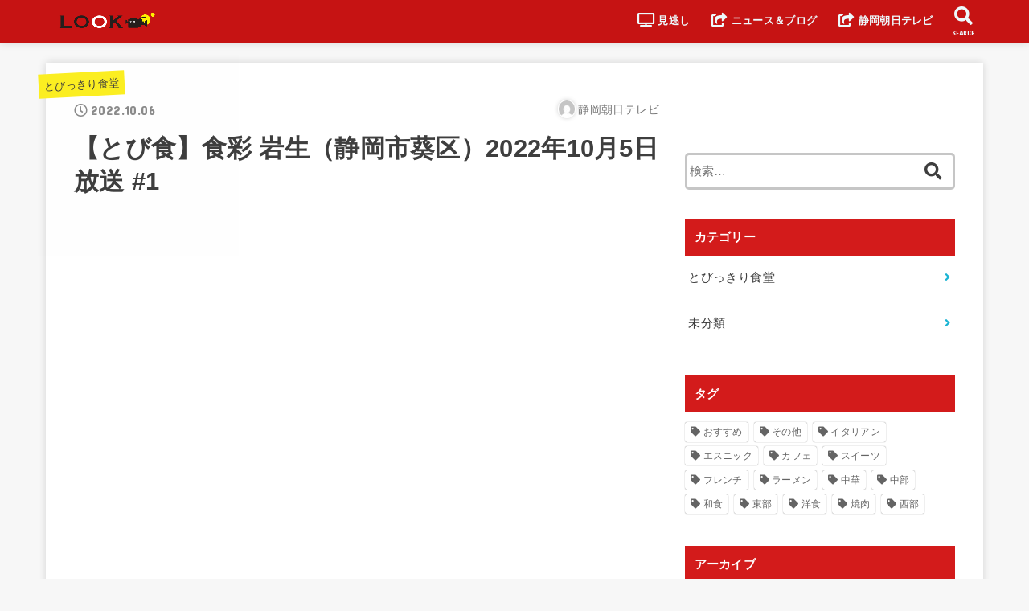

--- FILE ---
content_type: text/html; charset=UTF-8
request_url: https://look-douga.satv.co.jp/minogashi/tobisyoku/p=6688
body_size: 34899
content:
<!doctype html>
<html lang="ja">

<head>
<meta charset="utf-8">
<meta http-equiv="X-UA-Compatible" content="IE=edge">
<meta name="HandheldFriendly" content="True">
<meta name="MobileOptimized" content="320">
<meta name="viewport" content="width=device-width, initial-scale=1"/>

<link rel="pingback" href="https://look-douga.satv.co.jp/wordpress/xmlrpc.php">


<meta name="popin:image" content="https://look-douga.satv.co.jp/wordpress/wp-content/uploads/2022/10/iwao-ryouri_0-300x169.jpg">

<title>【とび食】食彩 岩生（静岡市葵区）2022年10月5日放送 #1 &#8211; LOOK動画</title>
<meta name='robots' content='max-image-preview:large' />
<link rel='dns-prefetch' href='//ajax.googleapis.com' />
<link rel='dns-prefetch' href='//fonts.googleapis.com' />
<link rel='dns-prefetch' href='//use.fontawesome.com' />
<link rel='dns-prefetch' href='//s.w.org' />
<link rel="alternate" type="application/rss+xml" title="LOOK動画 &raquo; フィード" href="https://look-douga.satv.co.jp/feed" />
		<script type="text/javascript">
			window._wpemojiSettings = {"baseUrl":"https:\/\/s.w.org\/images\/core\/emoji\/13.0.1\/72x72\/","ext":".png","svgUrl":"https:\/\/s.w.org\/images\/core\/emoji\/13.0.1\/svg\/","svgExt":".svg","source":{"concatemoji":"https:\/\/look-douga.satv.co.jp\/wordpress\/wp-includes\/js\/wp-emoji-release.min.js?ver=5.7.14"}};
			!function(e,a,t){var n,r,o,i=a.createElement("canvas"),p=i.getContext&&i.getContext("2d");function s(e,t){var a=String.fromCharCode;p.clearRect(0,0,i.width,i.height),p.fillText(a.apply(this,e),0,0);e=i.toDataURL();return p.clearRect(0,0,i.width,i.height),p.fillText(a.apply(this,t),0,0),e===i.toDataURL()}function c(e){var t=a.createElement("script");t.src=e,t.defer=t.type="text/javascript",a.getElementsByTagName("head")[0].appendChild(t)}for(o=Array("flag","emoji"),t.supports={everything:!0,everythingExceptFlag:!0},r=0;r<o.length;r++)t.supports[o[r]]=function(e){if(!p||!p.fillText)return!1;switch(p.textBaseline="top",p.font="600 32px Arial",e){case"flag":return s([127987,65039,8205,9895,65039],[127987,65039,8203,9895,65039])?!1:!s([55356,56826,55356,56819],[55356,56826,8203,55356,56819])&&!s([55356,57332,56128,56423,56128,56418,56128,56421,56128,56430,56128,56423,56128,56447],[55356,57332,8203,56128,56423,8203,56128,56418,8203,56128,56421,8203,56128,56430,8203,56128,56423,8203,56128,56447]);case"emoji":return!s([55357,56424,8205,55356,57212],[55357,56424,8203,55356,57212])}return!1}(o[r]),t.supports.everything=t.supports.everything&&t.supports[o[r]],"flag"!==o[r]&&(t.supports.everythingExceptFlag=t.supports.everythingExceptFlag&&t.supports[o[r]]);t.supports.everythingExceptFlag=t.supports.everythingExceptFlag&&!t.supports.flag,t.DOMReady=!1,t.readyCallback=function(){t.DOMReady=!0},t.supports.everything||(n=function(){t.readyCallback()},a.addEventListener?(a.addEventListener("DOMContentLoaded",n,!1),e.addEventListener("load",n,!1)):(e.attachEvent("onload",n),a.attachEvent("onreadystatechange",function(){"complete"===a.readyState&&t.readyCallback()})),(n=t.source||{}).concatemoji?c(n.concatemoji):n.wpemoji&&n.twemoji&&(c(n.twemoji),c(n.wpemoji)))}(window,document,window._wpemojiSettings);
		</script>
		<style type="text/css">
img.wp-smiley,
img.emoji {
	display: inline !important;
	border: none !important;
	box-shadow: none !important;
	height: 1em !important;
	width: 1em !important;
	margin: 0 .07em !important;
	vertical-align: -0.1em !important;
	background: none !important;
	padding: 0 !important;
}
</style>
	<link rel='stylesheet' id='wp-block-library-css'  href='https://look-douga.satv.co.jp/wordpress/wp-includes/css/dist/block-library/style.min.css' type='text/css' media='all' />
<link rel='stylesheet' id='stk_style-css'  href='https://look-douga.satv.co.jp/wordpress/wp-content/themes/jstork19/style.css?ver=1.2.1' type='text/css' media='all' />
<link rel='stylesheet' id='stk_child-style-css'  href='https://look-douga.satv.co.jp/wordpress/wp-content/themes/jstork19_custom/style.css' type='text/css' media='all' />
<link rel='stylesheet' id='gf_font-css'  href='https://fonts.googleapis.com/css?family=Concert+One&#038;display=swap' type='text/css' media='all' />
<link rel='stylesheet' id='fontawesome-css'  href='https://use.fontawesome.com/releases/v5.10.2/css/all.css' type='text/css' media='all' />
<script type='text/javascript' src='https://ajax.googleapis.com/ajax/libs/jquery/1.12.4/jquery.min.js?ver=1.12.4' id='jquery-js'></script>
<link rel="https://api.w.org/" href="https://look-douga.satv.co.jp/wp-json/" /><link rel="alternate" type="application/json" href="https://look-douga.satv.co.jp/wp-json/wp/v2/posts/6688" /><link rel="EditURI" type="application/rsd+xml" title="RSD" href="https://look-douga.satv.co.jp/wordpress/xmlrpc.php?rsd" />
<link rel="wlwmanifest" type="application/wlwmanifest+xml" href="https://look-douga.satv.co.jp/wordpress/wp-includes/wlwmanifest.xml" /> 

<link rel="canonical" href="https://look-douga.satv.co.jp/minogashi/tobisyoku/p=6688" />
<link rel='shortlink' href='https://look-douga.satv.co.jp/?p=6688' />
<link rel="alternate" type="application/json+oembed" href="https://look-douga.satv.co.jp/wp-json/oembed/1.0/embed?url=https%3A%2F%2Flook-douga.satv.co.jp%2Fminogashi%2Ftobisyoku%2Fp%3D6688" />
<link rel="alternate" type="text/xml+oembed" href="https://look-douga.satv.co.jp/wp-json/oembed/1.0/embed?url=https%3A%2F%2Flook-douga.satv.co.jp%2Fminogashi%2Ftobisyoku%2Fp%3D6688&#038;format=xml" />
<style type="text/css">
body, #breadcrumb li a::after{ color: #3E3E3E;}
a, #breadcrumb li.bc_homelink a::before, .author_sns li a::before,.widget li a:after,.np-post-list.prev a::before, .np-post-list.next a::after, .footer-links li a:before{ color: #1bb4d3;}
a:hover{ color: #E69B9B;}

.article-footer .post-categories li a,.article-footer .tags a{ background-color: #1bb4d3;  border-color:#1bb4d3;}
.article-footer .post-categories li a:hover,.article-footer .tags a:hover{ background-color: #E69B9B;  border-color:#E69B9B;}
.article-footer .tags a{ color:#1bb4d3;}
.article-footer .tags a:hover{ color: #E69B9B;}
#header, .bgnormal #inner-header{ background: #c61313;}
#site__logo a{ color: #eeee22;}
#header, #g_nav li a, .nav_btn{ color: #edf9fc;}
@media only screen and (min-width: 768px) {
	.nav ul { background: #666666;}
	#g_nav .nav li ul.sub-menu li a{ color: #f7f7f7;}
}

#inner-content, #breadcrumb, .entry-content blockquote:before, .entry-content blockquote:after, .archives-list.simple-list .post-list a,.cbox.type_simple,.cbox.type_simple .box_title .span__box_title, .accordion_content{ background: #ffffff;}

.entry-content h2:not(.is-style-stylenone),.widgettitle,.homeadd_wrap h2,.accordion::before,
ul.wpp-list li a:before,#toc_container .toc_number { background: #d31b1b; color: #ffffff;}

.entry-content h3:not(.is-style-stylenone),.entry-content h4:not(.is-style-stylenone),.cat_postlist .catttl,.archive-title,
.h_boader .entry-content h2:not(.is-style-stylenone),.h_boader .homeadd_wrap h2{ border-color: #d31b1b;}
.h_balloon .entry-content h2:not(.is-style-stylenone):after,.h_balloon .homeadd_wrap h2:not(.is-style-stylenone):after{ border-top-color: #d31b1b;}
.entry-content ul li:before, #toc_container .toc_title::before{ color: #d31b1b;}
.entry-content ol > li:before{ background: #d31b1b; border-color: #d31b1b;  color: #ffffff;}

#container .cat-name,.related_article .ttl:before{ background: #fcee21; color:  #3e3e3e;}
.btn-wrap a, .wp-block-button.is-style-normal a{ background: #1bb4d3;border-color: #1bb4d3;}
.btn-wrap a:hover, .wp-block-button.is-style-normal a:hover, .widget .btn-wrap:not(.simple) a:hover{ color: #1bb4d3;border-color: #1bb4d3;}
.btn-wrap.simple a, .wp-block-button.is-style-simple a, .pagination a, .pagination span,.page-links a{ border-color: #1bb4d3; color: #1bb4d3;}
.btn-wrap.simple a:hover, .wp-block-button.is-style-simple a:hover, .pagination .current,.pagination .current:hover,.page-links ul > li > span,.pagination a:hover,.pagination a:focus,.page-links a:hover,.page-links a:focus,.accordionBtn{ background-color: #1bb4d3;}
.accordionBtn.active{ background-color: #E69B9B;}

#top_carousel a, .slick-prev:before, .slick-next:before, .slick-dots li button:before{color: #444444;}
#sidebar1, .widget:not(.widget_text) a{ color: #3e3e3e;}
.bgfull #footer-top, .cta-inner{ background-color: #666666; color: #CACACA;}
.footer a,#footer-top a{ color: #f7f7f7;}
#footer-top .widgettitle{ color: #CACACA;}
.bgfull #footer, .bgnormal #footer #inner-footer { background-color: #666666; color: #CACACA;}
.wp-block-stk-plugin-faq .faq_title::before{ background-color: #3E3E3E;}
.newmark::before{background-color: #ff6347;}
</style>
<link rel="icon" href="https://look-douga.satv.co.jp/wordpress/wp-content/uploads/2020/07/cropped-icon-32x32.png" sizes="32x32" />
<link rel="icon" href="https://look-douga.satv.co.jp/wordpress/wp-content/uploads/2020/07/cropped-icon-192x192.png" sizes="192x192" />
<link rel="apple-touch-icon" href="https://look-douga.satv.co.jp/wordpress/wp-content/uploads/2020/07/cropped-icon-180x180.png" />
<meta name="msapplication-TileImage" content="https://look-douga.satv.co.jp/wordpress/wp-content/uploads/2020/07/cropped-icon-270x270.png" />

<link href="//vjs.zencdn.net/7.8.4/video-js.min.css" rel="stylesheet">
<link href="//cdnjs.cloudflare.com/ajax/libs/videojs-contrib-ads/6.6.5/videojs-contrib-ads.css" rel="stylesheet">
<link href="//look-douga.satv.co.jp/dist/videojs.ima.css" rel="stylesheet">
		<style type="text/css" id="wp-custom-css">
			.cat-id-7 {background-color: #00FFCC !important;}
.cat-id-17  {background-color: #00FFCC !important;}
.cat-id-80  {background-color: #ff69b4 !important;}
.page .n2-section-smartslider{display:none;}
.single-post .n2-section-smartslider{display:none;}
@media (max-width: 767px) { .bgfull #inner-footer{padding-bottom:120px;} #page-top.pt-active{bottom:110px;}.remodal-wrapper{padding-bottom:120px;}}
		</style>
		<script async src="https://www.googletagmanager.com/gtag/js?id=UA-19325003-21"></script>
<script>
  window.dataLayer = window.dataLayer || [];
  function gtag(){dataLayer.push(arguments);}
  gtag('js', new Date());

  gtag('config', 'UA-19325003-21');
</script></head>

<body class="post-template-default single single-post postid-6688 single-format-standard wp-custom-logo bgfull">

<!-- 広告ここから -->
<script async src="https://securepubads.g.doubleclick.net/tag/js/gpt.js"></script>
<script>
 //オーバーレイSP
  window.googletag = window.googletag || {cmd: []};
  googletag.cmd.push(function() {
    googletag.defineSlot('/62532913,21895472977/s_look_320x100_overlay-douga_27471', [320, 100], 'div-gpt-ad-1618298722868-0').addService(googletag.pubads());
    googletag.pubads().enableSingleRequest();
    googletag.enableServices();
  });
  //バナーPC
    window.googletag = window.googletag || {cmd: []};
  googletag.cmd.push(function() {
    googletag.defineSlot('/62532913,21895472977/p_look_300x250_allpage-toprightcolumn_27472', [[336, 280], [300, 250]], 'div-gpt-ad-1618296701111-0').addService(googletag.pubads());
    googletag.pubads().enableSingleRequest();
    googletag.enableServices();
  });
  //バナーSP
    window.googletag = window.googletag || {cmd: []};
  googletag.cmd.push(function() {
    googletag.defineSlot('/62532913,21895472977/s_look_300x250_allpage-toprightcolumn_27471', [300, 250], 'div-gpt-ad-1618298761836-0').addService(googletag.pubads());
    googletag.pubads().enableSingleRequest();
    googletag.enableServices();
  });
</script>
<!-- 広告ここまで -->


<div id="container">


<header id="header" class="header">
<div id="inner-header" class="wrap">


<div id="site__logo" class="fs_m">

	
		<p class="h1 img"><a href="https://look-douga.satv.co.jp/" class="custom-logo-link" rel="home"><img width="420" height="120" src="https://look-douga.satv.co.jp/wordpress/wp-content/uploads/2020/07/logo.png" class="custom-logo" alt="LOOK動画" srcset="https://look-douga.satv.co.jp/wordpress/wp-content/uploads/2020/07/logo.png 420w, https://look-douga.satv.co.jp/wordpress/wp-content/uploads/2020/07/logo-300x86.png 300w" sizes="(max-width: 420px) 100vw, 420px" /></a></p>
	
</div>

<nav id="g_nav" class="menu-menu-container"><ul id="menu-menu" class="nav top-nav cf"><li id="menu-item-52" class="menu-item menu-item-type-taxonomy menu-item-object-category current-post-ancestor menu-item-has-children menu-item-52"><a href="https://look-douga.satv.co.jp/category/minogashi"><i class="fas fa-tv fa-fw fa-lg"></i> 見逃し</a>
<ul class="sub-menu">
	<li id="menu-item-55" class="menu-item menu-item-type-taxonomy menu-item-object-category current-post-ancestor current-menu-parent current-post-parent menu-item-55"><a href="https://look-douga.satv.co.jp/category/minogashi/tobisyoku">とびっきり食堂</a></li>
</ul>
</li>
<li id="menu-item-1668" class="menu-item menu-item-type-custom menu-item-object-custom menu-item-1668"><a href="https://look.satv.co.jp/"><i class="fas fa-share-square fa-fw fa-lg"></i> ニュース＆ブログ</a></li>
<li id="menu-item-1655" class="menu-item menu-item-type-custom menu-item-object-custom menu-item-1655"><a href="https://www.satv.co.jp/"><i class="fas fa-share-square fa-fw fa-lg"></i> 静岡朝日テレビ</a></li>
</ul></nav>

<a href="#searchbox" data-remodal-target="searchbox" class="nav_btn search_btn"><span class="text gf">search</span></a>

<a href="#spnavi" data-remodal-target="spnavi" class="nav_btn menu_btn"><span class="text gf">menu</span></a>



</div>
</header>

<!-- 大スライダー追加部分 ここから -->
<!-- 大スライダー追加部分 ここまで -->











<div id="content">
<div id="inner-content" class="fadeIn wrap">

<main id="main">
<article id="post-6688" class="post-6688 post type-post status-publish format-standard has-post-thumbnail hentry category-tobisyoku tag-chubu tag-washoku article">
<header class="article-header entry-header">
<p class="byline entry-meta vcard cf">

<span class="cat-name cat-id-4"><a href="https://look-douga.satv.co.jp/category/minogashi/tobisyoku">とびっきり食堂</a></span>
<time class="time__date gf entry-date updated" datetime="2022-10-06">2022.10.06</time>
<span class="writer name author"><img alt='' src='https://secure.gravatar.com/avatar/fdddd52c70ed16c0c7f34662d16a11d2?s=30&#038;d=mm&#038;r=g' srcset='https://secure.gravatar.com/avatar/fdddd52c70ed16c0c7f34662d16a11d2?s=60&#038;d=mm&#038;r=g 2x' class='avatar avatar-30 photo' height='30' width='30' loading='lazy'/><span class="fn">静岡朝日テレビ</span></span>
</p>

<h1 class="entry-title single-title" itemprop="headline" rel="bookmark">【とび食】食彩 岩生（静岡市葵区）2022年10月5日放送 #1</h1>

</header>

<section class="entry-content cf">




<div class="youtube-container"><iframe loading="lazy" width="100%" height="450" src="https://www.youtube.com/embed/vLI7xr_2qek" title="YouTube video player" frameborder="0" allow="accelerometer; autoplay; clipboard-write; encrypted-media; gyroscope; picture-in-picture" allowfullscreen></iframe></div>



<p class="has-medium-font-size"><a href="https://www.satv.co.jp/0300program/0010tobikkiri/0004syokudo/202210/tobishoku_theme_20221003/2022-1005-01.html" data-type="URL" data-id="https://www.satv.co.jp/0300program/0010tobikkiri/0004syokudo/202210/tobishoku_theme_20221003/2022-1005-01.html" target="_blank" rel="noreferrer noopener">とびっきり食堂詳細ページ</a></p>



<iframe src="https://www.google.com/maps/embed?pb=!1m18!1m12!1m3!1d408.66877254421405!2d138.38225604816208!3d34.9728923760024!2m3!1f0!2f0!3f0!3m2!1i1024!2i768!4f13.1!3m3!1m2!1s0x601a49f593a05e8d%3A0x59de120e6da70e6e!2z6aOf5b2pIOWyqeeUnyDpnZnlsqE!5e0!3m2!1sja!2sjp!4v1665040172749!5m2!1sja!2sjp" width="100%" height="450" style="border:0;" allowfullscreen="" loading="lazy" referrerpolicy="no-referrer-when-downgrade"></iframe>



</section>

<footer class="article-footer">
<ul class="post-categories">
	<li><a href="https://look-douga.satv.co.jp/category/minogashi/tobisyoku" rel="category tag">とびっきり食堂</a></li></ul><p class="tags"><a href="https://look-douga.satv.co.jp/tag/chubu" rel="tag">中部</a><a href="https://look-douga.satv.co.jp/tag/washoku" rel="tag">和食</a></p></footer>


<div class="sharewrap">
<div class="sns_btn">
<ul>

<li class="twitter"> 
<a target="blank" href="//twitter.com/intent/tweet?url=https%3A%2F%2Flook-douga.satv.co.jp%2Fminogashi%2Ftobisyoku%2Fp%3D6688&text=%E3%80%90%E3%81%A8%E3%81%B3%E9%A3%9F%E3%80%91%E9%A3%9F%E5%BD%A9+%E5%B2%A9%E7%94%9F%EF%BC%88%E9%9D%99%E5%B2%A1%E5%B8%82%E8%91%B5%E5%8C%BA%EF%BC%892022%E5%B9%B410%E6%9C%885%E6%97%A5%E6%94%BE%E9%80%81+%231&tw_p=tweetbutton" onclick="window.open(this.href, 'tweetwindow', 'width=550, height=450,personalbar=0,toolbar=0,scrollbars=1,resizable=1'); return false;"><span class="text">ツイート</span><span class="count"></span></a>
</li>

<li class="facebook">
<a href="//www.facebook.com/sharer.php?src=bm&u=https%3A%2F%2Flook-douga.satv.co.jp%2Fminogashi%2Ftobisyoku%2Fp%3D6688&t=%E3%80%90%E3%81%A8%E3%81%B3%E9%A3%9F%E3%80%91%E9%A3%9F%E5%BD%A9+%E5%B2%A9%E7%94%9F%EF%BC%88%E9%9D%99%E5%B2%A1%E5%B8%82%E8%91%B5%E5%8C%BA%EF%BC%892022%E5%B9%B410%E6%9C%885%E6%97%A5%E6%94%BE%E9%80%81+%231" onclick="javascript:window.open(this.href, '', 'menubar=no,toolbar=no,resizable=yes,scrollbars=yes,height=300,width=600');return false;"><span class="text">シェア</span><span class="count"></span></a>
</li>


<li class="line">
<a href="//line.me/R/msg/text/?%E3%80%90%E3%81%A8%E3%81%B3%E9%A3%9F%E3%80%91%E9%A3%9F%E5%BD%A9+%E5%B2%A9%E7%94%9F%EF%BC%88%E9%9D%99%E5%B2%A1%E5%B8%82%E8%91%B5%E5%8C%BA%EF%BC%892022%E5%B9%B410%E6%9C%885%E6%97%A5%E6%94%BE%E9%80%81+%231%0Ahttps%3A%2F%2Flook-douga.satv.co.jp%2Fminogashi%2Ftobisyoku%2Fp%3D6688" target="_blank"><span class="text">送る</span></a>
</li>

<li class="pocket">
<a href="//getpocket.com/edit?url=https://look-douga.satv.co.jp/minogashi/tobisyoku/p=6688&title=【とび食】食彩 岩生（静岡市葵区）2022年10月5日放送 #1" onclick="window.open(this.href, 'FBwindow', 'width=550, height=350, menubar=no, toolbar=no, scrollbars=yes'); return false;"><span class="text">Pocket</span><span class="count"></span></a></li>

</ul>
</div></div>




</article>

<div id="single_foot">




</div>

<!-- ここにレコメンド広告 ここから -->
<div id="_popin_recommend"></div>
<script type="text/javascript">
  (function() {
    var pa = document.createElement('script'); pa.type = 'text/javascript'; pa.charset = "utf-8"; pa.async = true;
    pa.src = window.location.protocol + "//api.popin.cc/searchbox/satv_look-douga.js";
    var s = document.getElementsByTagName('script')[0]; s.parentNode.insertBefore(pa, s);
  })();
</script>
<!-- ここにレコメンド広告 ここまで -->

</main>

<div id="sidebar1" class="sidebar" role="complementary"><div id="text-2" class="widget widget_text">			<div class="textwidget"><p><!-- 広告ユニット --><br />
<!-- /62532913/p_look_300x250_allpage-toprightcolumn_27472 --></p>
<div id='div-gpt-ad-1618296701111-0'>
<script>
googletag.cmd.push(function() { googletag.display('div-gpt-ad-1618296701111-0'); });
</script>
</div>
<p><!-- ここまで --></p>
</div>
		</div><div id="search-2" class="widget widget_search"><form role="search" method="get" class="searchform" action="https://look-douga.satv.co.jp/">
				<label>
					<span class="screen-reader-text">検索:</span>
					<input type="search" class="searchform_input" placeholder="検索&hellip;" value="" name="s" />
				</label>
				<button type="submit" class="searchsubmit"></button>
			</form></div><div id="categories-2" class="widget widget_categories"><h4 class="widgettitle gf"><span>カテゴリー</span></h4>
			<ul>
					<li class="cat-item cat-item-4"><a href="https://look-douga.satv.co.jp/category/minogashi/tobisyoku">とびっきり食堂</a>
</li>
	<li class="cat-item cat-item-1"><a href="https://look-douga.satv.co.jp/category/mibunrui">未分類</a>
</li>
			</ul>

			</div><div id="tag_cloud-3" class="widget widget_tag_cloud"><h4 class="widgettitle gf"><span>タグ</span></h4><div class="tagcloud"><a href="https://look-douga.satv.co.jp/tag/pickup" class="tag-cloud-link tag-link-5 tag-link-position-1" style="font-size: 21.36pt;" aria-label="おすすめ (373個の項目)">おすすめ</a>
<a href="https://look-douga.satv.co.jp/tag/etc" class="tag-cloud-link tag-link-76 tag-link-position-2" style="font-size: 12.48pt;" aria-label="その他 (28個の項目)">その他</a>
<a href="https://look-douga.satv.co.jp/tag/italian" class="tag-cloud-link tag-link-48 tag-link-position-3" style="font-size: 14.72pt;" aria-label="イタリアン (54個の項目)">イタリアン</a>
<a href="https://look-douga.satv.co.jp/tag/%e3%82%a8%e3%82%b9%e3%83%8b%e3%83%83%e3%82%af" class="tag-cloud-link tag-link-148 tag-link-position-4" style="font-size: 8pt;" aria-label="エスニック (7個の項目)">エスニック</a>
<a href="https://look-douga.satv.co.jp/tag/cafe" class="tag-cloud-link tag-link-98 tag-link-position-5" style="font-size: 8.4pt;" aria-label="カフェ (8個の項目)">カフェ</a>
<a href="https://look-douga.satv.co.jp/tag/sweets" class="tag-cloud-link tag-link-38 tag-link-position-6" style="font-size: 11.52pt;" aria-label="スイーツ (21個の項目)">スイーツ</a>
<a href="https://look-douga.satv.co.jp/tag/french" class="tag-cloud-link tag-link-47 tag-link-position-7" style="font-size: 9.12pt;" aria-label="フレンチ (10個の項目)">フレンチ</a>
<a href="https://look-douga.satv.co.jp/tag/rahmen" class="tag-cloud-link tag-link-33 tag-link-position-8" style="font-size: 14.72pt;" aria-label="ラーメン (54個の項目)">ラーメン</a>
<a href="https://look-douga.satv.co.jp/tag/chinese" class="tag-cloud-link tag-link-43 tag-link-position-9" style="font-size: 14.96pt;" aria-label="中華 (58個の項目)">中華</a>
<a href="https://look-douga.satv.co.jp/tag/chubu" class="tag-cloud-link tag-link-34 tag-link-position-10" style="font-size: 22pt;" aria-label="中部 (448個の項目)">中部</a>
<a href="https://look-douga.satv.co.jp/tag/washoku" class="tag-cloud-link tag-link-35 tag-link-position-11" style="font-size: 20.8pt;" aria-label="和食 (317個の項目)">和食</a>
<a href="https://look-douga.satv.co.jp/tag/tobu" class="tag-cloud-link tag-link-25 tag-link-position-12" style="font-size: 19.52pt;" aria-label="東部 (219個の項目)">東部</a>
<a href="https://look-douga.satv.co.jp/tag/yoshoku" class="tag-cloud-link tag-link-37 tag-link-position-13" style="font-size: 20.24pt;" aria-label="洋食 (266個の項目)">洋食</a>
<a href="https://look-douga.satv.co.jp/tag/yakiniku" class="tag-cloud-link tag-link-41 tag-link-position-14" style="font-size: 11.04pt;" aria-label="焼肉 (18個の項目)">焼肉</a>
<a href="https://look-douga.satv.co.jp/tag/seibu" class="tag-cloud-link tag-link-32 tag-link-position-15" style="font-size: 19.36pt;" aria-label="西部 (207個の項目)">西部</a></div>
</div><div id="archives-2" class="widget widget_archive"><h4 class="widgettitle gf"><span>アーカイブ</span></h4>
			<ul>
					<li><a href='https://look-douga.satv.co.jp/date/2023/11'>2023年11月</a></li>
	<li><a href='https://look-douga.satv.co.jp/date/2023/10'>2023年10月</a></li>
	<li><a href='https://look-douga.satv.co.jp/date/2023/09'>2023年9月</a></li>
	<li><a href='https://look-douga.satv.co.jp/date/2023/08'>2023年8月</a></li>
	<li><a href='https://look-douga.satv.co.jp/date/2023/07'>2023年7月</a></li>
	<li><a href='https://look-douga.satv.co.jp/date/2023/06'>2023年6月</a></li>
	<li><a href='https://look-douga.satv.co.jp/date/2023/05'>2023年5月</a></li>
	<li><a href='https://look-douga.satv.co.jp/date/2023/04'>2023年4月</a></li>
	<li><a href='https://look-douga.satv.co.jp/date/2023/03'>2023年3月</a></li>
	<li><a href='https://look-douga.satv.co.jp/date/2023/02'>2023年2月</a></li>
	<li><a href='https://look-douga.satv.co.jp/date/2023/01'>2023年1月</a></li>
	<li><a href='https://look-douga.satv.co.jp/date/2022/12'>2022年12月</a></li>
	<li><a href='https://look-douga.satv.co.jp/date/2022/11'>2022年11月</a></li>
	<li><a href='https://look-douga.satv.co.jp/date/2022/10'>2022年10月</a></li>
	<li><a href='https://look-douga.satv.co.jp/date/2022/09'>2022年9月</a></li>
	<li><a href='https://look-douga.satv.co.jp/date/2022/08'>2022年8月</a></li>
	<li><a href='https://look-douga.satv.co.jp/date/2022/07'>2022年7月</a></li>
	<li><a href='https://look-douga.satv.co.jp/date/2022/06'>2022年6月</a></li>
	<li><a href='https://look-douga.satv.co.jp/date/2022/05'>2022年5月</a></li>
	<li><a href='https://look-douga.satv.co.jp/date/2022/04'>2022年4月</a></li>
	<li><a href='https://look-douga.satv.co.jp/date/2022/03'>2022年3月</a></li>
	<li><a href='https://look-douga.satv.co.jp/date/2022/02'>2022年2月</a></li>
	<li><a href='https://look-douga.satv.co.jp/date/2022/01'>2022年1月</a></li>
	<li><a href='https://look-douga.satv.co.jp/date/2021/12'>2021年12月</a></li>
	<li><a href='https://look-douga.satv.co.jp/date/2021/11'>2021年11月</a></li>
	<li><a href='https://look-douga.satv.co.jp/date/2021/10'>2021年10月</a></li>
	<li><a href='https://look-douga.satv.co.jp/date/2021/09'>2021年9月</a></li>
	<li><a href='https://look-douga.satv.co.jp/date/2021/08'>2021年8月</a></li>
			</ul>

			</div></div></div>
</div>


<div id="breadcrumb" class="breadcrumb fadeIn cf"><div class="wrap"><ul itemscope itemtype="http://schema.org/BreadcrumbList"><li itemprop="itemListElement" itemscope itemtype="http://schema.org/ListItem" class="bc_homelink"><a itemprop="item" href="https://look-douga.satv.co.jp/"><span itemprop="name"> HOME</span></a><meta itemprop="position" content="1" /></li><li itemprop="itemListElement" itemscope itemtype="http://schema.org/ListItem"><a itemprop="item" href="https://look-douga.satv.co.jp/category/minogashi"><span itemprop="name">見逃し</span></a><meta itemprop="position" content="2" /></li><li itemprop="itemListElement" itemscope itemtype="http://schema.org/ListItem"><a itemprop="item" href="https://look-douga.satv.co.jp/category/minogashi/tobisyoku"><span itemprop="name">とびっきり食堂</span></a><meta itemprop="position" content="3" /></li><li itemprop="itemListElement" itemscope itemtype="http://schema.org/ListItem" class="bc_posttitle"><span itemprop="name">【とび食】食彩 岩生（静岡市葵区）2022年10月5日放送 #1</span><meta itemprop="position" content="4" /></li></ul></div></div>
<div class="remodal spnavi" data-remodal-id="spnavi" data-remodal-options="hashTracking:false">
<button data-remodal-action="close" class="remodal-close"><span class="text gf">CLOSE</span></button>
<div id="categories-4" class="widget widget_categories"><h4 class="widgettitle gf"><span>Category</span></h4>
			<ul>
					<li class="cat-item cat-item-3"><a href="https://look-douga.satv.co.jp/category/minogashi">見逃し</a>
<ul class='children'>
	<li class="cat-item cat-item-4"><a href="https://look-douga.satv.co.jp/category/minogashi/tobisyoku">とびっきり食堂</a>
</li>
</ul>
</li>
	<li class="cat-item cat-item-1"><a href="https://look-douga.satv.co.jp/category/mibunrui">未分類</a>
</li>
			</ul>

			</div><div id="pages-3" class="widget widget_pages"><h4 class="widgettitle gf"><span>Menu</span></h4>
			<ul>
				<li class="page_item page-item-135"><a href="https://look-douga.satv.co.jp/about">ご利用ガイド</a></li>
<li class="page_item page-item-169"><a href="https://look-douga.satv.co.jp/faq">よくある質問（FAQ）</a></li>
<li class="page_item page-item-162"><a href="https://look-douga.satv.co.jp/terms">利用規約</a></li>
			</ul>

			</div><div id="tag_cloud-5" class="widget widget_tag_cloud"><h4 class="widgettitle gf"><span>Tag</span></h4><div class="tagcloud"><a href="https://look-douga.satv.co.jp/tag/pickup" class="tag-cloud-link tag-link-5 tag-link-position-1" style="font-size: 21.36pt;" aria-label="おすすめ (373個の項目)">おすすめ</a>
<a href="https://look-douga.satv.co.jp/tag/etc" class="tag-cloud-link tag-link-76 tag-link-position-2" style="font-size: 12.48pt;" aria-label="その他 (28個の項目)">その他</a>
<a href="https://look-douga.satv.co.jp/tag/italian" class="tag-cloud-link tag-link-48 tag-link-position-3" style="font-size: 14.72pt;" aria-label="イタリアン (54個の項目)">イタリアン</a>
<a href="https://look-douga.satv.co.jp/tag/%e3%82%a8%e3%82%b9%e3%83%8b%e3%83%83%e3%82%af" class="tag-cloud-link tag-link-148 tag-link-position-4" style="font-size: 8pt;" aria-label="エスニック (7個の項目)">エスニック</a>
<a href="https://look-douga.satv.co.jp/tag/cafe" class="tag-cloud-link tag-link-98 tag-link-position-5" style="font-size: 8.4pt;" aria-label="カフェ (8個の項目)">カフェ</a>
<a href="https://look-douga.satv.co.jp/tag/sweets" class="tag-cloud-link tag-link-38 tag-link-position-6" style="font-size: 11.52pt;" aria-label="スイーツ (21個の項目)">スイーツ</a>
<a href="https://look-douga.satv.co.jp/tag/french" class="tag-cloud-link tag-link-47 tag-link-position-7" style="font-size: 9.12pt;" aria-label="フレンチ (10個の項目)">フレンチ</a>
<a href="https://look-douga.satv.co.jp/tag/rahmen" class="tag-cloud-link tag-link-33 tag-link-position-8" style="font-size: 14.72pt;" aria-label="ラーメン (54個の項目)">ラーメン</a>
<a href="https://look-douga.satv.co.jp/tag/chinese" class="tag-cloud-link tag-link-43 tag-link-position-9" style="font-size: 14.96pt;" aria-label="中華 (58個の項目)">中華</a>
<a href="https://look-douga.satv.co.jp/tag/chubu" class="tag-cloud-link tag-link-34 tag-link-position-10" style="font-size: 22pt;" aria-label="中部 (448個の項目)">中部</a>
<a href="https://look-douga.satv.co.jp/tag/washoku" class="tag-cloud-link tag-link-35 tag-link-position-11" style="font-size: 20.8pt;" aria-label="和食 (317個の項目)">和食</a>
<a href="https://look-douga.satv.co.jp/tag/tobu" class="tag-cloud-link tag-link-25 tag-link-position-12" style="font-size: 19.52pt;" aria-label="東部 (219個の項目)">東部</a>
<a href="https://look-douga.satv.co.jp/tag/yoshoku" class="tag-cloud-link tag-link-37 tag-link-position-13" style="font-size: 20.24pt;" aria-label="洋食 (266個の項目)">洋食</a>
<a href="https://look-douga.satv.co.jp/tag/yakiniku" class="tag-cloud-link tag-link-41 tag-link-position-14" style="font-size: 11.04pt;" aria-label="焼肉 (18個の項目)">焼肉</a>
<a href="https://look-douga.satv.co.jp/tag/seibu" class="tag-cloud-link tag-link-32 tag-link-position-15" style="font-size: 19.36pt;" aria-label="西部 (207個の項目)">西部</a></div>
</div><button data-remodal-action="close" class="remodal-close"><span class="text gf">CLOSE</span></button>
</div>

<div class="remodal searchbox" data-remodal-id="searchbox" data-remodal-options="hashTracking:false">
<div class="search cf"><form role="search" method="get" class="searchform" action="https://look-douga.satv.co.jp/">
				<label>
					<span class="screen-reader-text">検索:</span>
					<input type="search" class="searchform_input" placeholder="検索&hellip;" value="" name="s" />
				</label>
				<button type="submit" class="searchsubmit"></button>
			</form></div>
<button data-remodal-action="close" class="remodal-close"><span class="text gf">CLOSE</span></button>
</div>


<footer id="footer" class="footer">
	<div id="inner-footer" class="inner wrap cf">

		
						
	
		<div id="footer-bottom">
			<nav class="footer-links"><ul id="menu-%e3%83%95%e3%83%83%e3%82%bf%e3%83%bc%e3%83%8a%e3%83%93" class="menu"><li id="menu-item-177" class="menu-item menu-item-type-post_type menu-item-object-page menu-item-177"><a href="https://look-douga.satv.co.jp/about">ご利用ガイド</a></li>
<li id="menu-item-175" class="menu-item menu-item-type-post_type menu-item-object-page menu-item-175"><a href="https://look-douga.satv.co.jp/faq">よくある質問（FAQ）</a></li>
<li id="menu-item-176" class="menu-item menu-item-type-post_type menu-item-object-page menu-item-176"><a href="https://look-douga.satv.co.jp/terms">利用規約</a></li>
<li id="menu-item-178" class="menu-item menu-item-type-custom menu-item-object-custom menu-item-178"><a href="https://secure.satv.co.jp/cgi-bin/inquiry/form.cgi">お問い合わせ</a></li>
<li id="menu-item-179" class="menu-item menu-item-type-custom menu-item-object-custom menu-item-179"><a href="https://www.satv.co.jp/1800privacypolicy/">プライバシーポリシー</a></li>
</ul></nav>			<p class="source-org copyright">&copy;Copyright2026 <a href="https://look-douga.satv.co.jp/" rel="nofollow">LOOK動画</a>.All Rights Reserved.</p>
		</div>
		
				
	</div>
</footer>
</div>

<script src="//vjs.zencdn.net/7.8.4/video.min.js"></script>
<script src="//cdnjs.cloudflare.com/ajax/libs/videojs-contrib-ads/6.6.5/videojs-contrib-ads.min.js"></script>
<script src="//imasdk.googleapis.com/js/sdkloader/ima3.js"></script>
<script src="//look-douga.satv.co.jp/dist/videojs.ima.js"></script>
<script src="//look-douga.satv.co.jp/dist/script.js"></script>
<div id="page-top">
	<a href="#container" class="pt-button" title="ページトップへ"></a>
</div>

<script>
	jQuery(document).ready(function($) {
		$(function() {
		    var showFlag = false;
		    var topBtn = $('#page-top');
		    var showFlag = false;

		    $(window).scroll(function () {
		        if ($(this).scrollTop() > 400) {
		            if (showFlag == false) {
		                showFlag = true;
		                topBtn.stop().addClass('pt-active');
		            }
		        } else {
		            if (showFlag) {
		                showFlag = false;
		                topBtn.stop().removeClass('pt-active');
		            }
		        }
		    });
		    // smooth scroll
		    topBtn.click(function () {
		        $('body,html').animate({
		            scrollTop: 0
		        }, 500);
		        return false;
		    });
		});
	});
</script>
<script>
jQuery(document).ready(function($) {
	$(function(){
		$(".widget_categories li, .widget_nav_menu li").has("ul").toggleClass("accordionMenu");
		$(".widget ul.children , .widget ul.sub-menu").after("<span class='accordionBtn'></span>");
		$(".widget ul.children , .widget ul.sub-menu").hide();
		$("ul .accordionBtn").on("click", function() {
			$(this).prev("ul").slideToggle();
			$(this).toggleClass("active");
		});
	});
});
</script><script type='text/javascript' src='https://look-douga.satv.co.jp/wordpress/wp-content/themes/jstork19/js/remodal.min.js?ver=1.1.1' id='remodal-js-js'></script>
<script type='text/javascript' src='https://look-douga.satv.co.jp/wordpress/wp-content/themes/jstork19/js/scripts.js' id='main-js-js'></script>
<script type='text/javascript' src='https://look-douga.satv.co.jp/wordpress/wp-includes/js/wp-embed.min.js' id='wp-embed-js'></script>
</body>
</html>

--- FILE ---
content_type: text/html; charset=utf-8
request_url: https://www.google.com/recaptcha/api2/aframe
body_size: 267
content:
<!DOCTYPE HTML><html><head><meta http-equiv="content-type" content="text/html; charset=UTF-8"></head><body><script nonce="g1AgGqjVSVeuo9ybKv-iVQ">/** Anti-fraud and anti-abuse applications only. See google.com/recaptcha */ try{var clients={'sodar':'https://pagead2.googlesyndication.com/pagead/sodar?'};window.addEventListener("message",function(a){try{if(a.source===window.parent){var b=JSON.parse(a.data);var c=clients[b['id']];if(c){var d=document.createElement('img');d.src=c+b['params']+'&rc='+(localStorage.getItem("rc::a")?sessionStorage.getItem("rc::b"):"");window.document.body.appendChild(d);sessionStorage.setItem("rc::e",parseInt(sessionStorage.getItem("rc::e")||0)+1);localStorage.setItem("rc::h",'1768984258584');}}}catch(b){}});window.parent.postMessage("_grecaptcha_ready", "*");}catch(b){}</script></body></html>